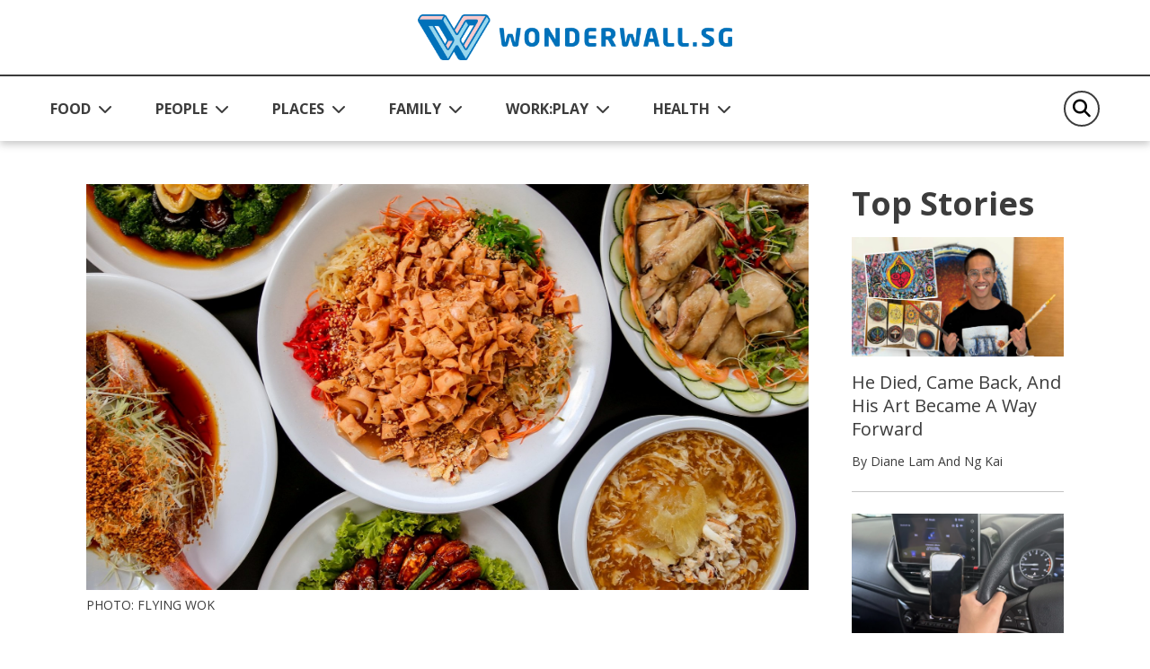

--- FILE ---
content_type: text/html; charset=utf-8
request_url: https://wonderwall.sg/places/fun-things-to-do-near-canberra-mrt
body_size: 12818
content:
 <!DOCTYPE html> <html lang="en"> <head> <title>
	Fun Things To Do Near Canberra MRT
</title> <!-- Start META and Stylesheet Here --> <meta http-equiv="X-UA-Compatible" content="IE=edge" /> <meta http-equiv="Content-Type" content="text/html; charset=UTF-8"> <meta name="viewport" content="width=device-width, initial-scale=1.0" /> <link rel="preconnect" href="https://fonts.googleapis.com"> <link rel="preconnect" href="https://fonts.gstatic.com" crossorigin> <link href="https://fonts.googleapis.com/css2?family=Open+Sans:wght@400;600;700&display=swap" rel="stylesheet"> <link rel="icon" type="image/png" sizes="192x192" href="/images/default-source/default-album/android-icon-192x192.png" /> <link rel="icon" type="image/png" sizes="32x32" href="/images/default-source/default-album/favicon-32x32.png" /> <link rel="icon" type="image/png" sizes="96x96" href="/images/default-source/default-album/favicon-96x96.png" /> <link rel="icon" type="image/png" sizes="16x16" href="/images/default-source/default-album/favicon-16x16.png" /> <script src="/assets/ww/js/VisitorAPI.js" type="text/javascript"></script><script src="/assets/ww/js/AppMeasurement.js" type="text/javascript"></script><link href="/assets/css/bootstrap.min.css" rel="stylesheet" type="text/css" /><link href="/assets/css/all.min.css" rel="stylesheet" type="text/css" /><link href="/assets/css/sf-bootstrap-conflict.css" rel="stylesheet" type="text/css" /><link href="/assets/css/swiper-bundle.min.css" rel="stylesheet" type="text/css" /><link href="/assets/ww/css/main.css" rel="stylesheet" type="text/css" /> <meta property="og:type" content="website" /><meta property="og:site_name" content="Wonderwall" /><meta property="og:title" content="Fun Things To Do Near Canberra MRT" /><meta property="og:url" content="https://wonderwall.sg/places/fun-things-to-do-near-canberra-mrt" /><meta property="og:description" content="Curious about the new MRT station? Here are some interesting things to to check out near Canberra MRT" /><meta property="og:image" content="https://wonderwall.sg/images/default-source/content/dam/wonderwall/images/2019/11/fun-things-to-do-near-canberra-mrt/canberra_1920x1080-lead.jpg.jpg?sfvrsn=90d70e44_0" /><meta property="twitter:title" content="Fun Things To Do Near Canberra MRT" /><meta property="twitter:description" content="Curious about the new MRT station? Here are some interesting things to to check out near Canberra MRT" /><meta property="twitter:image" content="https://wonderwall.sg/images/default-source/content/dam/wonderwall/images/2019/11/fun-things-to-do-near-canberra-mrt/canberra_1920x1080-lead.jpg.jpg?sfvrsn=90d70e44_0" /><link rel="canonical" href="https://wonderwall.sg/places/fun-things-to-do-near-canberra-mrt" /><script type="application/ld+json">{
  "@context": "https://schema.org",
  "@type": "Article",
  "mainEntityOfPage": {
    "@type": "WebPage",
    "@id": "https://wonderwall.sg/places/fun-things-to-do-near-canberra-mrt"
  },
  "headline": "Fun Things To Do Near Canberra MRT",
  "description": "Curious about the new MRT station? Here are some interesting things to to check out near Canberra MRT",
  "image": [
    "https://wonderwall.sg/images/default-source/content/dam/wonderwall/images/2019/11/fun-things-to-do-near-canberra-mrt/canberra_1920x1080-lead.jpg.jpg?sfvrsn=90d70e44_0"
  ],
  "author": {
    "@type": "Person",
    "name": "Janelle Yong"
  },
  "publisher": {
    "@type": "Organization",
    "name": "Wonderwall.sg",
    "logo": {
      "@type": "ImageObject",
      "url": "https://wonderwall.sg/images/default-source/default-album/img-logo.png"
    }
  },
  "datePublished": "2019-11-11T08:00:00",
  "potentialAction": [
    {
      "@type": "ReadAction",
      "target": "https://wonderwall.sg/places/fun-things-to-do-near-canberra-mrt",
      "name": "Read Article Here"
    },
    {
      "@type": "ShareAction",
      "name": "Share this article",
      "target": [
        "https://www.facebook.com/sharer.php?u=https%3a%2f%2fwonderwall.sg%2fplaces%2ffun-things-to-do-near-canberra-mrt",
        "https://www.linkedin.com/shareArticle?mini=true&url=https%3a%2f%2fwonderwall.sg%2fplaces%2ffun-things-to-do-near-canberra-mrt",
        "https://twitter.com/intent/tweet?url=https%3a%2f%2fwonderwall.sg%2fplaces%2ffun-things-to-do-near-canberra-mrt&text=Fun+Things+To+Do+Near+Canberra+MRT",
        "https://telegram.me/share/url?url=https%3a%2f%2fwonderwall.sg%2fplaces%2ffun-things-to-do-near-canberra-mrt&text=Fun+Things+To+Do+Near+Canberra+MRT",
        "https://api.whatsapp.com/send?text=https%3a%2f%2fwonderwall.sg%2fplaces%2ffun-things-to-do-near-canberra-mrt",
        "http://www.facebook.com/dialog/send?app_id=919721012396403&link=https%3a%2f%2fwonderwall.sg%2fplaces%2ffun-things-to-do-near-canberra-mrt&redirect_uri=https://www.wonderwall.sg/"
      ]
    }
  ]
}</script><script type="text/javascript">
(function(w,d,s,l,i){w[l]=w[l]||[];w[l].push({'gtm.start':
new Date().getTime(),event:'gtm.js'});var f=d.getElementsByTagName(s)[0],
j=d.createElement(s),dl=l!='dataLayer'?'&l='+l:'';j.async=true;j.src=
'https://www.googletagmanager.com/gtm.js?id='+i+dl;f.parentNode.insertBefore(j,f);
})(window,document,'script','dataLayer','GTM-NB5TC3K');
</script><script type="text/javascript">
!function(){"use strict";window.addEventListener("message",(function(a){if(void 0!==a.data["datawrapper-height"]){var e=document.querySelectorAll("iframe");for(var t in a.data["datawrapper-height"])for(var r=0;r<e.length;r++)if(e[r].contentWindow===a.source){var i=a.data["datawrapper-height"][t]+"px";e[r].style.height=i}}}))}();
</script></head> <body> <script src="/ScriptResource.axd?d=6DQe8ARl7A9TiuWej5ttCqpnZWQzBuKFUslBVwaoSovsmywdhSRY827AaNC2kxR_xzO0txPlyuzIAZW_ab_kHcacyGaN9DXN7xv5FSog3Y-QBagtt7EP5gSEOCNtuZBPIKTqbQtjAXRbyKy6wuQOWt_8fZ9I7Eb_iOt6gHQq7jbIR0apIsf0YUXUnOI6yc4m0&amp;t=fffffffff003925f" type="text/javascript"></script><script src="/ScriptResource.axd?d=74FHISOx3fOPKwLxL0RMYpoVpM9FzlL_ZsECfQEdGiaIm3rmE50Q3lmCF05Ml_RSbSj85aXn4VICbdab0_vd7qQ3UNPYN5DD5xBd3h03AtXVmbQAmtKAY49ci2ONWlVYqnqt5v9uYLsCY9fOEYpVYBDEI2CL-kLJlYqK5AuOktzcpzKC60X4tsTOEzxgfdc20&amp;t=fffffffff003925f" type="text/javascript"></script><script src="/ResourcePackages/Bootstrap5/assets/dist/js/popper.min.js" type="text/javascript"></script> <script src="/assets/js/jquery.min.js" type="text/javascript"></script> 

<link rel="preconnect" href="https://tags.crwdcntrl.net">
<link rel="preconnect" href="https://bcp.crwdcntrl.net">
<link rel="preconnect" href="https://c.ltmsphrcl.net">
<link rel="dns-prefetch" href="https://tags.crwdcntrl.net">
<link rel="dns-prefetch" href="https://bcp.crwdcntrl.net">
<link rel="dns-prefetch" href="https://c.ltmsphrcl.net">
<script>
! function() {
var lotameClientId = '17562';
var lotameTagInput = {
data: {},
config: {
clientId: Number(lotameClientId)
}
};
// Lotame initialization
var lotameConfig = lotameTagInput.config || {};
var namespace = window['lotame_' + lotameConfig.clientId] = {};
namespace.config = lotameConfig;
namespace.data = lotameTagInput.data || {};
namespace.cmd = namespace.cmd || [];
} ();
</script>
<script async src="https://tags.crwdcntrl.net/lt/c/17562/lt.min.js"></script>
<!-- Google Tag Manager (noscript) -->
<noscript><iframe src="https://www.googletagmanager.com/ns.html?id=GTM-NB5TC3K"
height="0" width="0" style="display:none;visibility:hidden"></iframe></noscript>
<!-- End Google Tag Manager (noscript) -->
<script async defer crossorigin="anonymous" src="https://connect.facebook.net/en_GB/sdk.js#xfbml=1&version=v17.0" nonce="rajZb7vN"></script>
<!-- Facebook Pixel Code --><script>!function(f,b,e,v,n,t,s){if(f.fbq)return;n=f.fbq=function(){n.callMethod?n.callMethod.apply(n,arguments):n.queue.push(arguments)};if(!f._fbq)f._fbq=n;n.push=n;n.loaded=!0;n.version='2.0';n.queue=[];t=b.createElement(e);t.async=!0;t.src=v;s=b.getElementsByTagName(e)[0];s.parentNode.insertBefore(t,s)}(window,document,'script','https://connect.facebook.net/en_US/fbevents.js');fbq('init', '121677956505065');fbq('track', 'PageView');</script><noscript><img height="1" width="1"src="https://www.facebook.com/tr?id=121677956505065&ev=PageView&noscript=1"/></noscript><!-- End Facebook Pixel Code -->
<!-- Google Global Site tag (gtag.js) -->
<script async src="https://www.googletagmanager.com/gtag/js?id=AW-712856687"></script>
<script>
	  window.dataLayer = window.dataLayer || [];
	  function gtag(){dataLayer.push(arguments);}
	  gtag('js', new Date());
	  gtag('config', 'AW-712856687');
	</script>
<!--End Site tag-->

<!-- Google Tag Manager --><script>(function(w,d,s,l,i){w[l]=w[l]||[];w[l].push({'gtm.start':new Date().getTime(),event:'gtm.js'});var f=d.getElementsByTagName(s)[0],j=d.createElement(s),dl=l!='dataLayer'?'&l='+l:'';j.async=true;j.src='https://www.googletagmanager.com/gtm.js?id='+i+dl;f.parentNode.insertBefore(j,f);})(window,document,'script','dataLayer','GTM-MT7885B');gtag('config', 'AW-712856687');</script>
<!-- End Google Tag Manager --><!-- Event snippet for Website Traffic Conversion Page --><script>gtag('event', 'conversion', {'send_to' : 'AW-712856687/VU_hCIXe3s0BEO-o9dMC'});</script>
	<!-- End Event snippet for Website Traffic Conversion Page --><!-- Google Tag Manager (noscript) --><noscript>
	<iframe src="https://www.googletagmanager.com/ns.html?id=GTM-MT7885B" height="0" width="0" style="display: none; visibility: hidden"></iframe></noscript><!-- End Google Tag Manager (noscript) -->
<!-- Google tag (gtag.js) -->
<script async src="https://www.googletagmanager.com/gtag/js?id=G-VF3XJF7P5H"></script>
<script>
  window.dataLayer = window.dataLayer || [];
  function gtag(){dataLayer.push(arguments);}
  gtag('js', new Date());

  gtag('config', 'G-VF3XJF7P5H');
</script>
<!-- Global site tag (gtag.js) - Google Analytics -->
<script async src="https://www.googletagmanager.com/gtag/js?id=UA-145332339-1"></script>
<script>
	window.dataLayer = window.dataLayer || [];
	function gtag() {
		dataLayer.push(arguments);
	}
	gtag('js', new Date());
	gtag('config', 'UA-145332339-1');
</script>
<a class="visually-hidden-focusable" href="#content" data-sf-ec-immutable="">Skip to main content</a>



 <header> 
<!-- NAVBAR -->
<div id="Header_T697C15C4001_Col00" class="sf_colsIn" data-sf-element="MainNavigation" data-placeholder-label="MainNavigation">






<nav class="navbar navbar-expand-lg">

    <div class="navbar navbar-content">
        <div class="container-fluid">
            <!-- Start Logo -->
            <!-- Create 2 field for user to upload logo image (desktop & mobile) and 1 field for user to customise hyperlink. Alt & Title can read from image itself. -->
            <a class="navbar-brand" href="/" onclick="return homeLogoClicked()" title="Wonderwall.sg">
                <img src="/images/default-source/default-album/img-logo.png" alt="Wonderwall.sg" title="Wonderwall.sg" class="d-none d-lg-block">
                <img src="/images/default-source/default-album/img-logo-blue.png" alt="Wonderwall.sg" title="Wonderwall.sg" class="d-lg-none">
            </a>
            <!-- End Logo -->

            <button class="navbar-toggler" type="button" data-bs-toggle="offcanvas" data-bs-target="#offcanvasNavbar" aria-controls="offcanvasNavbar" aria-label="Toggle Navigation">
                <span class="navbar-toggler-icon"></span>
            </button>
        </div>
    </div>

    <div class="navbar-content navbar-sticky-content">
        <div class="navbar-sticky">
            <div class="container-fluid">
                <div class="offcanvas offcanvas-end" tabindex="-1" id="offcanvasNavbar" aria-labelledby="offcanvasNavbarLabel">
                    <div class="offcanvas-header">
                        <!-- Start Mobile Nav Logo -->
                        <!-- This image will read desktop logo from input field. Alt & Title can read from image itself. -->
                        <div class="offcanvas-title" id="offcanvasNavbarLabel"><img src="/images/default-source/default-album/img-logo.png" alt="Wonderwall.sg" title="Wonderwall.sg"></div>
                        <!-- End Mobile Nav Logo -->

                        <button type="button" class="btn-close" data-bs-dismiss="offcanvas" aria-label="Close"></button>
                    </div>

                    <div class="offcanvas-body justify-content-between">
                        <ul class="navbar-nav">
                            <!-- Start Sticky Nav Logo -->
                            <li class="nav-item nav-logo">
                                <a class="nav-link" href="/" onclick="return homeLogoClicked()"><img src="/images/default-source/default-album/img-logo-blue.png" alt="Wonderwall.sg" title="Wonderwall.sg"></a>
                            </li>
                            <!-- End Sticky Nav Logo -->
            <li class="nav-item dropdown">
                <button class="nav-link dropdown-toggle" id="offcanvasNavbarDropdown1" role="button" aria-expanded="false">
                    <a href="/food"
                       onclick="return navigationClicked('FOOD')">FOOD</a>
                </button>
                <ul class="dropdown-menu" aria-labelledby="offcanvasNavbarDropdown1">
                            <li>
            <a class="dropdown-item" href="/search?page=1&sc=recipes&c=food"
               onclick="return navigationClicked('food','Recipes')">
                Recipes
            </a>
        </li>
        <li>
            <a class="dropdown-item" href="/search?page=1&sc=discovery&c=food"
               onclick="return navigationClicked('food','Discovery')">
                Discovery
            </a>
        </li>
        <li>
            <a class="dropdown-item" href="/search?page=1&sc=special-diets&c=food"
               onclick="return navigationClicked('food','Special Diets')">
                Special Diets
            </a>
        </li>
        <li>
            <a class="dropdown-item" href="/search?page=1&sc=recommendations&c=food"
               onclick="return navigationClicked('food','Recommendations')">
                Recommendations
            </a>
        </li>
        <li>
            <a class="dropdown-item" href="/search?page=1&sc=occasions&c=food"
               onclick="return navigationClicked('food','Occasions')">
                Occasions
            </a>
        </li>

                </ul>
            </li>
            <li class="nav-item dropdown">
                <button class="nav-link dropdown-toggle" id="offcanvasNavbarDropdown1" role="button" aria-expanded="false">
                    <a href="/people"
                       onclick="return navigationClicked('PEOPLE')">PEOPLE</a>
                </button>
                <ul class="dropdown-menu" aria-labelledby="offcanvasNavbarDropdown1">
                            <li>
            <a class="dropdown-item" href="/search?page=1&sc=we-are-singapore&c=people"
               onclick="return navigationClicked('people','We Are Singapore')">
                We Are Singapore
            </a>
        </li>
        <li>
            <a class="dropdown-item" href="/search?page=1&sc=relationships&c=people"
               onclick="return navigationClicked('people','Relationships')">
                Relationships
            </a>
        </li>
        <li>
            <a class="dropdown-item" href="/search?page=1&sc=culture&c=people"
               onclick="return navigationClicked('people','Culture')">
                Culture
            </a>
        </li>

                </ul>
            </li>
            <li class="nav-item dropdown">
                <button class="nav-link dropdown-toggle" id="offcanvasNavbarDropdown1" role="button" aria-expanded="false">
                    <a href="/places"
                       onclick="return navigationClicked('PLACES')">PLACES</a>
                </button>
                <ul class="dropdown-menu" aria-labelledby="offcanvasNavbarDropdown1">
                            <li>
            <a class="dropdown-item" href="/search?page=1&sc=travel&c=places"
               onclick="return navigationClicked('places','Travel')">
                Travel
            </a>
        </li>
        <li>
            <a class="dropdown-item" href="/search?page=1&sc=local-attractions&c=places"
               onclick="return navigationClicked('places','Local Attractions')">
                Local Attractions
            </a>
        </li>
        <li>
            <a class="dropdown-item" href="/search?page=1&sc=home&c=places"
               onclick="return navigationClicked('places','Home')">
                Home
            </a>
        </li>
        <li>
            <a class="dropdown-item" href="/search?page=1&sc=earth-matters&c=places"
               onclick="return navigationClicked('places','Earth Matters')">
                Earth Matters
            </a>
        </li>

                </ul>
            </li>
            <li class="nav-item dropdown">
                <button class="nav-link dropdown-toggle" id="offcanvasNavbarDropdown1" role="button" aria-expanded="false">
                    <a href="/family"
                       onclick="return navigationClicked('FAMILY')">FAMILY</a>
                </button>
                <ul class="dropdown-menu" aria-labelledby="offcanvasNavbarDropdown1">
                            <li>
            <a class="dropdown-item" href="/search?page=1&sc=pets&c=family"
               onclick="return navigationClicked('family','Pets')">
                Pets
            </a>
        </li>
        <li>
            <a class="dropdown-item" href="/search?page=1&sc=parenting&c=family"
               onclick="return navigationClicked('family','Parenting')">
                Parenting
            </a>
        </li>
        <li>
            <a class="dropdown-item" href="/search?page=1&sc=home&c=family"
               onclick="return navigationClicked('family','Home')">
                Home
            </a>
        </li>
        <li>
            <a class="dropdown-item" href="/search?page=1&sc=family-matters&c=family"
               onclick="return navigationClicked('family','Family Matters')">
                Family Matters
            </a>
        </li>
        <li>
            <a class="dropdown-item" href="/search?page=1&sc=family-fun&c=family"
               onclick="return navigationClicked('family','Family Fun')">
                Family Fun
            </a>
        </li>

                </ul>
            </li>
            <li class="nav-item dropdown">
                <button class="nav-link dropdown-toggle" id="offcanvasNavbarDropdown1" role="button" aria-expanded="false">
                    <a href="/workplay"
                       onclick="return navigationClicked('WORK:PLAY')">WORK:PLAY</a>
                </button>
                <ul class="dropdown-menu" aria-labelledby="offcanvasNavbarDropdown1">
                            <li>
            <a class="dropdown-item" href="/search?page=1&sc=work&c=workplay"
               onclick="return navigationClicked('workplay','Work')">
                Work
            </a>
        </li>
        <li>
            <a class="dropdown-item" href="/search?page=1&sc=things-to-do&c=workplay"
               onclick="return navigationClicked('workplay','Things To Do')">
                Things To Do
            </a>
        </li>
        <li>
            <a class="dropdown-item" href="/search?page=1&sc=tech&c=workplay"
               onclick="return navigationClicked('workplay','Tech')">
                Tech
            </a>
        </li>
        <li>
            <a class="dropdown-item" href="/search?page=1&sc=money&c=workplay"
               onclick="return navigationClicked('workplay','Money')">
                Money
            </a>
        </li>
        <li>
            <a class="dropdown-item" href="/search?page=1&sc=hobbies&c=workplay"
               onclick="return navigationClicked('workplay','Hobbies')">
                Hobbies
            </a>
        </li>
        <li>
            <a class="dropdown-item" href="/search?page=1&sc=culture&c=workplay"
               onclick="return navigationClicked('workplay','Culture')">
                Culture
            </a>
        </li>
        <li>
            <a class="dropdown-item" href="/search?page=1&sc=body-mind&c=workplay"
               onclick="return navigationClicked('workplay','Body &amp; Mind')">
                Body &amp; Mind
            </a>
        </li>

                </ul>
            </li>
            <li class="nav-item dropdown">
                <button class="nav-link dropdown-toggle" id="offcanvasNavbarDropdown1" role="button" aria-expanded="false">
                    <a href="/health"
                       onclick="return navigationClicked('HEALTH')">HEALTH</a>
                </button>
                <ul class="dropdown-menu" aria-labelledby="offcanvasNavbarDropdown1">
                            <li>
            <a class="dropdown-item" href="/search?page=1&sc=news-tips&c=health"
               onclick="return navigationClicked('health','News &amp; Tips')">
                News &amp; Tips
            </a>
        </li>
        <li>
            <a class="dropdown-item" href="/search?page=1&sc=mental-health&c=health"
               onclick="return navigationClicked('health','Mental Health')">
                Mental Health
            </a>
        </li>
        <li>
            <a class="dropdown-item" href="/search?page=1&sc=fitness&c=health"
               onclick="return navigationClicked('health','Fitness')">
                Fitness
            </a>
        </li>

                </ul>
            </li>
                        </ul>

                        <!-- Start Nav search box -->
                        <div class="nav-search-form">
                            <form class="form-search" role="search">
                                <button class="btn-search" aria-label="Search" type="button">
                                    <em class="fa-solid fa-magnifying-glass"></em>
                                </button>
                                <input id="nav_search" class="form-control" type="search" placeholder="Search" aria-label="Search" autocomplete="off">
                                <button class="btn btn-primary btn-mobile-search" type="button">Search</button>
                            </form>
                            <div id="navigationSearchSuggestionDatalistContainer">
                            </div>
                        </div>
                        <!-- End Nav search box -->
                    </div>
                </div>
            </div>
        </div>
    </div>
</nav>





</div>
 </header> <main class="content"> <input id="baseUrl" data-base-url="" style="display:none;" /> <input id="currentUrl" data-current-url="" style="display:none;" /> <input id="searchUrl" data-search-url="" style="display:none;" /> 
<!-- LISTING SECTION -->
<section class="listing-container">
    <div class="container-fluid">
        <div class="stories-container">
            <div class="row">
                <div class="col-12 col-lg-8">
                    <div id="MainContent_C006_Col00" class="sf_colsIn" data-sf-element="LeftSection" data-placeholder-label="LeftSection">
<img border="0" src="https://r.turn.com/r/beacon?b2=KePUFO4lCTjDNVmDriGZicBr5SGid-N-Erx4GnhvL2oiOVO0TIg1-IR9FbaIEy0YWBsd0keAqJvwkBBeKmO0RQ&cid=">
                    </div>
                </div>
                <div class="col-lg-3 ms-auto d-none d-lg-block">
                    <div id="MainContent_C006_Col01" class="sf_colsIn" data-sf-element="RightSection" data-placeholder-label="RightSection">
<div class="top-stories-container">
    <h2>Top Stories</h2>

    <div class="card stories-card ">
        <a href="/people/khaitama-d-sun-playnting-artist" aria-labelledby="stories-title"
           onclick="return topStoriesArticleClicked('home','He Died, Came Back, And His Art Became A Way Forward')">
            <div class="card-img-top">
                <img src="/images/default-source/content/dam/wonderwall/images/2026/01/he-died-came-back-and-his-art-became-a-way-forward/khaitama_lead_1.jpg?sfvrsn=9c071624_1" alt="" title="He Died, Came Back, And His Art Became A Way Forward">
            </div>
            <div class="card-body">
                <p class="card-title" id="stories-title">He Died, Came Back, And His Art Became A Way Forward</p>
                <p class="card-author">By Diane Lam And Ng Kai</p>
            </div>
        </a>
    </div>
    <div class="card stories-card ">
        <a href="/family/make-peace-with-backseat-driving-mother-in-law" aria-labelledby="stories-title"
           onclick="return topStoriesArticleClicked('home','How I Learned To Make Peace With My Backseat-Driving Mother-in-Law')">
            <div class="card-img-top">
                <img src="/images/default-source/content/dam/wonderwall/images/2026/01/how-i-learned-to-make-peace-with-my-backseat-driving-mother-in-law/kakee_mil_rectangle2.jpg?sfvrsn=d292077d_1" alt="" title="How I Learned To Make Peace With My Backseat-Driving Mother-in-Law">
            </div>
            <div class="card-body">
                <p class="card-title" id="stories-title">How I Learned To Make Peace With My Backseat-Driving Mother-in-Law</p>
                <p class="card-author">By Nicholas Yong</p>
            </div>
        </a>
    </div>
    <div class="card stories-card ">
        <a href="/places/national-monuments-of-singapore-singapore-conference-hall" aria-labelledby="stories-title"
           onclick="return topStoriesArticleClicked('home','This National Monument Was Built At The Dawn Of Singapore\u0027s Independence')">
            <div class="card-img-top">
                <img src="/images/default-source/content/dam/wonderwall/images/2023/11/national-monuments-of-singapore-singapore-conference-hall/sg_conference_hall_2026_lead.jpg?sfvrsn=f7a4f21c_1" alt="" title="This National Monument Was Built At The Dawn Of Singapore&#39;s Independence">
            </div>
            <div class="card-body">
                <p class="card-title" id="stories-title">This National Monument Was Built At The Dawn Of Singapore&#39;s Independence</p>
                <p class="card-author">By Ng Kai</p>
            </div>
        </a>
    </div>
    <div class="card stories-card ">
        <a href="/places/national-monuments-of-singapore-old-hill-street-police-station" aria-labelledby="stories-title"
           onclick="return topStoriesArticleClicked('home','This National Monument Has 900+ Windows – And They’re All Over Your Feed &#127752;')">
            <div class="card-img-top">
                <img src="/images/default-source/content/dam/wonderwall/images/2023/11/national-monuments-of-singapore-former-hill-street-police-station/old_hill_street_lead_2.jpg?sfvrsn=aa2d561_1" alt="" title="This National Monument Has 900+ Windows – And They’re All Over Your Feed &#127752;">
            </div>
            <div class="card-body">
                <p class="card-title" id="stories-title">This National Monument Has 900+ Windows – And They’re All Over Your Feed &#127752;</p>
                <p class="card-author">By Ng Kai</p>
            </div>
        </a>
    </div>
    <div class="card stories-card ">
        <a href="/places/national-monuments-of-singapore-st-andrews-cathedral" aria-labelledby="stories-title"
           onclick="return topStoriesArticleClicked('home','This National Monument Was Struck By Lightning In The Same Spot... Twice ⚡')">
            <div class="card-img-top">
                <img src="/images/default-source/content/dam/wonderwall/images/2023/06/national-monuments-of-singapore-saint-andrew&#39;s-cathedral/st_andrews_cathedral_lead_3.jpg?sfvrsn=1e7178bf_1" alt="" title="This National Monument Was Struck By Lightning In The Same Spot... Twice ⚡">
            </div>
            <div class="card-body">
                <p class="card-title" id="stories-title">This National Monument Was Struck By Lightning In The Same Spot... Twice ⚡</p>
                <p class="card-author">By Ng Kai</p>
            </div>
        </a>
    </div>
    <div class="card stories-card ">
        <a href="/workplay/dopamine-land-review-sentosa-singapore" aria-labelledby="stories-title"
           onclick="return topStoriesArticleClicked('home','A Burnt-Out Millennial And A \&quot;Let’s See If This Is Worth It” Gen Z Visit Dopamine Land')">
            <div class="card-img-top">
                <img src="/images/default-source/content/dam/wonderwall/images/2025/12/a-burnt-out-millennial-and-a-skeptical-gen-z-visit-dopamine-land/dopamine_land_singapore_lead_2.jpg?sfvrsn=bd98542c_1" alt="" title="A Burnt-Out Millennial And A &quot;Let’s See If This Is Worth It” Gen Z Visit Dopamine Land">
            </div>
            <div class="card-body">
                <p class="card-title" id="stories-title">A Burnt-Out Millennial And A &quot;Let’s See If This Is Worth It” Gen Z Visit Dopamine Land</p>
                <p class="card-author">By Ng Kai and Diane Lam</p>
            </div>
        </a>
    </div>
    <div class="card stories-card ">
        <a href="/places/2019-singapore-largest-shopping-mall-library-opens" aria-labelledby="stories-title"
           onclick="return topStoriesArticleClicked('home','On This Day In 2019, Singapore’s Largest Shopping Mall Library Opened At Harbourfront')">
            <div class="card-img-top">
                <img src="/images/default-source/content/dam/wonderwall/images/2025/01/today-in-2009--singapore-s-largest-shopping-mall-library-opens/bitd_library_harbourfront_rectangle.jpg?sfvrsn=72975f2a_1" alt="" title="On This Day In 2019, Singapore’s Largest Shopping Mall Library Opened At Harbourfront">
            </div>
            <div class="card-body">
                <p class="card-title" id="stories-title">On This Day In 2019, Singapore’s Largest Shopping Mall Library Opened At Harbourfront</p>
                <p class="card-author">By Nicholas Yong</p>
            </div>
        </a>
    </div>
</div>


                    </div>
                </div>
            </div>
            <div class="loadMore">
            </div>

        </div>
    </div>
</section>
<!-- ARTICLE SECTION -->
<section class="detail-container">
    <div class="container-fluid">
        <div class="article-container">
            <div class="row">
                <div id="MainContent_C003_Col00" class="col-12 col-lg-9 sf_colsIn" data-sf-element="LeftSection" data-placeholder-label="LeftSection">


            <script>$(".banner-container").remove(); $(".listing-container").remove(); $(".detail-container").show();</script>


<script>
    var d = new Date, n = d.toLocaleTimeString("en-US", { hour: "2-digit", minute: "2-digit", hour12: !0 }), dow = d.getDay(); dow = 0 === dow ? "Sunday" : 1 === dow ? "Monday" : 2 === dow ? "Tuesday" : 3 === dow ? "Wednesday" : 4 === dow ? "Thursday" : 5 === dow ? "Friday" : "Saturday";

    s.pageName = "wonderwall:en:" + "Places".toLowerCase() + ":" + "fun-things-to-do-near-canberra-mrt";
    s.prop1 = s.eVar1 = s.pageName;
    s.prop2 = s.eVar2 = "https://wonderwall.sg/places/fun-things-to-do-near-canberra-mrt";

    s.prop3 = s.eVar3 = getPreviousPage();
    setPreviousPage(s.pageName);

    if ("Places") {
        s.prop4 = s.eVar4 = "Places".toLowerCase();
        s.channel = s.prop4;
        s.prop5 = s.eVar5 = "article page";
        s.prop7 = s.eVar7 = "article";
    }

    s.prop6 = s.eVar6 = "en";
    s.prop8 = s.eVar8 = "article: detail";
    s.prop9 = s.eVar9 = n+"|"+dow;
    s.prop10 = s.eVar10 = s.getPercentPageViewed();

    if ("https://wonderwall.sg") {
        s.prop11 = s.eVar11 = "https://wonderwall.sg";
    }
    s.prop14 = s.eVar14 = getNewRepeat();
    s.prop18 = s.eVar18 = "Fun Things To Do Near Canberra MRT";

    var mvcid = visitor.getMarketingCloudVisitorID();
    s.prop75 = s.eVar75 = mvcid;

    s.events = "event16,event17";
    s.t();
</script>

        <div class="row gy-4">
            <div class="col-12 article-banner order-md-1">
                <figure class="">
                    <img src="/images/default-source/content/dam/wonderwall/images/2019/11/fun-things-to-do-near-canberra-mrt/canberra_1920x1080-lead.jpg.jpg?sfvrsn=90d70e44_0" alt="" title="">
                    <figcaption>

                        PHOTO: FLYING WOK
                    </figcaption>
                </figure>
            </div>
            <div class="col-12 col-md-9 col-lg-8 order-md-3">
                <div class="article-contents">
                    <h1>Fun Things To Do Near Canberra MRT</h1>
                    <div class="row article-author-date">
                        <div class="col-6 text-start">
                            By
                                <a href="/search?author=Janelle%20Yong&c=people--workplay--places--family--health--food">
                                    Janelle Yong
                                </a>
                        </div>
                        <div class="col-6 text-end">11 November 2019</div>
                    </div>
                    <div class="article-content">

                        <p>Good news for Singaporeans using the North-South line: After much anticipation, the Canberra MRT station has finally opened. This new station is placed between Sembawang and Yishun, making it much easier to travel around those neighbourhoods. Interested in exploring? Here’s what you can do near Canberra MRT.</p>
<p><b>1. Bring your kids to Canberra Park</b></p>
<iframe src="https://www.google.com/maps/embed?pb=!4v1573436331868!6m8!1m7!1sCAoSLEFGMVFpcFBHVkY3NjY4WGZOMnk5SmhiM0NGLVROemJJWHhnRWJYTDQ0ZGxr!2m2!1d1.4433886!2d103.8180489!3f353.9242624399342!4f0!5f2.299968626952992" width="100%" height="450" frameborder="0" style="border:0;" allowfullscreen=""></iframe><p>What sets Canberra Park apart from other neighbourhood parks, you ask? Well, this park has an innovative inclusive playground so that wheelchair users won’t have to miss out on the fun. There are ramps and wide walkways here to allow easy wheelchair access, swings with lap bars to ensure users’ safety and even a side-by-side slide which allows three kids to slide down at the same time.</p>
<p><i>Canberra Park, Sembawang Crescent, Singapore 750325</i></p>
<p><b>2. Enjoy delicious tom yum hotpot at Flying Wok</b></p>
<blockquote class="instagram-media" data-instgrm-permalink="https://www.instagram.com/p/BtM7lghhrD-/?utm_source=ig_embed&amp;utm_campaign=loading" data-instgrm-version="12" style=" background:#FFF; border:0; border-radius:3px; box-shadow:0 0 1px 0 rgba(0,0,0,0.5),0 1px 10px 0 rgba(0,0,0,0.15); margin: 1px; max-width:540px; min-width:326px; padding:0; width:99.375%; width:-webkit-calc(100% - 2px); width:calc(100% - 2px);"><div style="padding:16px;"> <a href="https://www.instagram.com/p/BtM7lghhrD-/?utm_source=ig_embed&amp;utm_campaign=loading" style=" background:#FFFFFF; line-height:0; padding:0 0; text-align:center; text-decoration:none; width:100%;" target="_blank"> <div style=" display: flex; flex-direction: row; align-items: center;"> <div style="background-color: #F4F4F4; border-radius: 50%; flex-grow: 0; height: 40px; margin-right: 14px; width: 40px;"></div> <div style="display: flex; flex-direction: column; flex-grow: 1; justify-content: center;"> <div style=" background-color: #F4F4F4; border-radius: 4px; flex-grow: 0; height: 14px; margin-bottom: 6px; width: 100px;"></div> <div style=" background-color: #F4F4F4; border-radius: 4px; flex-grow: 0; height: 14px; width: 60px;"></div></div></div><div style="padding: 19% 0;"></div> <div style="display:block; height:50px; margin:0 auto 12px; width:50px;"><svg width="50px" height="50px" viewBox="0 0 60 60" version="1.1" xmlns="https://www.w3.org/2000/svg" xmlns:xlink="https://www.w3.org/1999/xlink"><g stroke="none" stroke-width="1" fill="none" fill-rule="evenodd"><g transform="translate(-511.000000, -20.000000)" fill="#000000"><g><path d="M556.869,30.41 C554.814,30.41 553.148,32.076 553.148,34.131 C553.148,36.186 554.814,37.852 556.869,37.852 C558.924,37.852 560.59,36.186 560.59,34.131 C560.59,32.076 558.924,30.41 556.869,30.41 M541,60.657 C535.114,60.657 530.342,55.887 530.342,50 C530.342,44.114 535.114,39.342 541,39.342 C546.887,39.342 551.658,44.114 551.658,50 C551.658,55.887 546.887,60.657 541,60.657 M541,33.886 C532.1,33.886 524.886,41.1 524.886,50 C524.886,58.899 532.1,66.113 541,66.113 C549.9,66.113 557.115,58.899 557.115,50 C557.115,41.1 549.9,33.886 541,33.886 M565.378,62.101 C565.244,65.022 564.756,66.606 564.346,67.663 C563.803,69.06 563.154,70.057 562.106,71.106 C561.058,72.155 560.06,72.803 558.662,73.347 C557.607,73.757 556.021,74.244 553.102,74.378 C549.944,74.521 548.997,74.552 541,74.552 C533.003,74.552 532.056,74.521 528.898,74.378 C525.979,74.244 524.393,73.757 523.338,73.347 C521.94,72.803 520.942,72.155 519.894,71.106 C518.846,70.057 518.197,69.06 517.654,67.663 C517.244,66.606 516.755,65.022 516.623,62.101 C516.479,58.943 516.448,57.996 516.448,50 C516.448,42.003 516.479,41.056 516.623,37.899 C516.755,34.978 517.244,33.391 517.654,32.338 C518.197,30.938 518.846,29.942 519.894,28.894 C520.942,27.846 521.94,27.196 523.338,26.654 C524.393,26.244 525.979,25.756 528.898,25.623 C532.057,25.479 533.004,25.448 541,25.448 C548.997,25.448 549.943,25.479 553.102,25.623 C556.021,25.756 557.607,26.244 558.662,26.654 C560.06,27.196 561.058,27.846 562.106,28.894 C563.154,29.942 563.803,30.938 564.346,32.338 C564.756,33.391 565.244,34.978 565.378,37.899 C565.522,41.056 565.552,42.003 565.552,50 C565.552,57.996 565.522,58.943 565.378,62.101 M570.82,37.631 C570.674,34.438 570.167,32.258 569.425,30.349 C568.659,28.377 567.633,26.702 565.965,25.035 C564.297,23.368 562.623,22.342 560.652,21.575 C558.743,20.834 556.562,20.326 553.369,20.18 C550.169,20.033 549.148,20 541,20 C532.853,20 531.831,20.033 528.631,20.18 C525.438,20.326 523.257,20.834 521.349,21.575 C519.376,22.342 517.703,23.368 516.035,25.035 C514.368,26.702 513.342,28.377 512.574,30.349 C511.834,32.258 511.326,34.438 511.181,37.631 C511.035,40.831 511,41.851 511,50 C511,58.147 511.035,59.17 511.181,62.369 C511.326,65.562 511.834,67.743 512.574,69.651 C513.342,71.625 514.368,73.296 516.035,74.965 C517.703,76.634 519.376,77.658 521.349,78.425 C523.257,79.167 525.438,79.673 528.631,79.82 C531.831,79.965 532.853,80.001 541,80.001 C549.148,80.001 550.169,79.965 553.369,79.82 C556.562,79.673 558.743,79.167 560.652,78.425 C562.623,77.658 564.297,76.634 565.965,74.965 C567.633,73.296 568.659,71.625 569.425,69.651 C570.167,67.743 570.674,65.562 570.82,62.369 C570.966,59.17 571,58.147 571,50 C571,41.851 570.966,40.831 570.82,37.631"></path></g></g></g></svg></div><div style="padding-top: 8px;"> <div style=" color:#3897f0; font-family:Arial,sans-serif; font-size:14px; font-style:normal; font-weight:550; line-height:18px;"> View this post on Instagram</div></div><div style="padding: 12.5% 0;"></div> <div style="display: flex; flex-direction: row; margin-bottom: 14px; align-items: center;"><div> <div style="background-color: #F4F4F4; border-radius: 50%; height: 12.5px; width: 12.5px; transform: translateX(0px) translateY(7px);"></div> <div style="background-color: #F4F4F4; height: 12.5px; transform: rotate(-45deg) translateX(3px) translateY(1px); width: 12.5px; flex-grow: 0; margin-right: 14px; margin-left: 2px;"></div> <div style="background-color: #F4F4F4; border-radius: 50%; height: 12.5px; width: 12.5px; transform: translateX(9px) translateY(-18px);"></div></div><div style="margin-left: 8px;"> <div style=" background-color: #F4F4F4; border-radius: 50%; flex-grow: 0; height: 20px; width: 20px;"></div> <div style=" width: 0; height: 0; border-top: 2px solid transparent; border-left: 6px solid #f4f4f4; border-bottom: 2px solid transparent; transform: translateX(16px) translateY(-4px) rotate(30deg)"></div></div><div style="margin-left: auto;"> <div style=" width: 0px; border-top: 8px solid #F4F4F4; border-right: 8px solid transparent; transform: translateY(16px);"></div> <div style=" background-color: #F4F4F4; flex-grow: 0; height: 12px; width: 16px; transform: translateY(-4px);"></div> <div style=" width: 0; height: 0; border-top: 8px solid #F4F4F4; border-left: 8px solid transparent; transform: translateY(-4px) translateX(8px);"></div></div></div> <div style="display: flex; flex-direction: column; flex-grow: 1; justify-content: center; margin-bottom: 24px;"> <div style=" background-color: #F4F4F4; border-radius: 4px; flex-grow: 0; height: 14px; margin-bottom: 6px; width: 224px;"></div> <div style=" background-color: #F4F4F4; border-radius: 4px; flex-grow: 0; height: 14px; width: 144px;"></div></div></a><p style=" color:#c9c8cd; font-family:Arial,sans-serif; font-size:14px; line-height:17px; margin-bottom:0; margin-top:8px; overflow:hidden; padding:8px 0 7px; text-align:center; text-overflow:ellipsis; white-space:nowrap;"><a href="https://www.instagram.com/p/BtM7lghhrD-/?utm_source=ig_embed&amp;utm_campaign=loading" style=" color:#c9c8cd; font-family:Arial,sans-serif; font-size:14px; font-style:normal; font-weight:normal; line-height:17px; text-decoration:none;" target="_blank">A post shared by Flying Wok Canberra (@flyingwok_sg)</a> on <time style=" font-family:Arial,sans-serif; font-size:14px; line-height:17px;" datetime="2019-01-29T02:40:32+00:00">Jan 28, 2019 at 6:40pm PST</time></p></div></blockquote> <p>Sour, spicy and totally <i>shiok</i>, there’s nothing like a piping hot bowl of tom yum soup to hit the spot. Naturally, this makes Flying Wok the perfect place to swing by if you’re feeling peckish. These jumbo hot pots consist of Thai Mama tom yum noodles, served with a generous helping of broth and plenty of ingredients such as scallops, eggs, meatballs, fried chicken and squid.</p>
<p>Pro tip: Grab your squad and head down there together; the largest serving size feeds up to 10 people!</p>
<p><i>Flying Wok, 105 Canberra Street, Yong Li Coffee Station Stall R4, Singapore 752106<br>
 Find out more <a href="https://www.facebook.com/flyingwok/" target="_blank">here</a></i></p>
<p><b>3. Relive childhood nostalgia at The Wonderful World of Whimsy</b></p>
<p>It’s a sad truth that arcades are a dying breed, with fewer and fewer arcades remaining open as the years go by. Fortunately for arcade lovers, The Wonderful World of Whimsy is a rare gem from the past. Tucked away in Sembawang Shopping Centre, this arcade is filled with quirky carnivalesque machines like Down the Clown and mini basketball. Naturally, there’s also a prize redemption station where you can spend your hard-earned tickets on stuffed toys, snacks and cute trinkets.</p>
<p><i>The Wonderful World of Whimsy, 604 Sembawang Road, #02-22 Sembawang Shopping Centre, Singapore 758459</i></p>
<p><b>4. Have a late-night meal at Tuk Tuk Mookata</b></p>
<figure><img src='/images/default-source/content/dam/wonderwall/images/2019/11/fun-things-to-do-near-canberra-mrt/canberra_mookata.jpg.jpg?sfvrsn=3ff2c1ea_0' alt='' title=''><figcaption>PHOTO: TUK TUK MOOKATA</figcaption></figure><p>Late-night cravings keeping you up? Worry not, Tuk Tuk Mookata has you covered. This mookata stall offers a wide variety of delicious ingredients like salmon slices, chicken meatballs with salted egg yolk gravy, scallops and even abalone. The best part? It opens until 1 am.</p>
<p><i>Tuk Tuk Mookata, 115 Canberra Walk, Food Village Stall 5, Singapore 750115</i></p>
<p><b>5. Sing your heart out at Playlist KTV</b></p>
<figure><img src='/images/default-source/content/dam/wonderwall/images/2019/11/fun-things-to-do-near-canberra-mrt/canberra_ktv.jpg.jpg?sfvrsn=3f717a49_0' alt='' title=''><figcaption>PHOTO: PLAYLIST KTV</figcaption></figure><p>There’s something addictively fun about karaoke sessions with friends, even (or perhaps especially) if you’re a terrible singer. Opening till 1 am, Playlist KTV forgoes the usual late-night surcharges that other karaoke chains usually impose, allowing you and your friends to sing your hearts out late into the night. With free wi-fi, an extensive song list and cosy rooms, what’s not to love?</p>
<p><i>Playlist KTV @ Sembawang CC, 2125 Sembawang Road, #02-13 Sembawang CC, Singapore 758528<br>
 Find out more <a href="https://www.playlistktv.com/outlets/sembawang-cc/" target="_blank">here</a></i></p>
<p><b>Bonus: Upcoming developments</b></p>
<p><b>Canberra Plaza</b> isn’t quite ready yet, but once it’s done, the three-storey shopping mall will have a direct link to Canberra MRT Station, providing added convenience to residents as well as travellers passing through Canberra.</p>
<p>Another thing to look out for is <b>Bukit Canberra</b>, an integrated sport and community hub with amenities like a hawker centre, a polyclinic, indoor and outdoor sports facilities, and community farming green spaces. Set to open in phases starting from 2020, Bukit Canberra will also feature heritage story boards to commemorate the area’s history as a former naval base and its historic structures like the Former Admiralty House.</p>
<p>Last but not least, the popular Sembawang hot spring will finally reopen in January 2020 as <b>Sembawang Hot Springs Park</b>, featuring new additions like a cascading pool and foot bath, a cafe, and even a floral walk designed with a kampung-like setting. Can you say spa date?</p>
<p>For the latest updates on Wonderwall.sg, be sure to follow us on <a href="https://www.tiktok.com/@wonderwallsg" target="_blank">TikTok</a>, <a href="https://t.me/WonderwallSG" target="_blank">Telegram</a>, <a href="https://www.instagram.com/SGWonderwall/" target="_blank">Instagram</a>, and <a href="https://www.facebook.com/sgwonderwall/" target="_blank">Facebook</a>. If you have a story idea for us, email us at <a href="/cdn-cgi/l/email-protection#7f171a1313103f0810111b1a0d081e1313510c18" target="_blank"><span class="__cf_email__" data-cfemail="9ef6fbf2f2f1dee9f1f0fafbece9fff2f2b0edf9">[email&#160;protected]</span></a>.</p>

                    </div>
                    <div class="article-tag">
                        TAGS:
                                    <a href="/search?c=places--workplay--people--food--family--health&amp;t=things-to-do" onclick="return articleTagClicked('Things To Do')">Things To Do</a>
                                        ,
                                    <a href="/search?c=places--workplay--health--people--family&amp;t=places" onclick="return articleTagClicked('Places')">Places</a>
                                        ,
                                    <a href="/search?c=places--workplay--family--food--health&amp;t=local-tourist" onclick="return articleTagClicked('Local Tourist')">Local Tourist</a>
                                        ,
                                    <a href="/search?c=places" onclick="return articleTagClicked('Places')">Places</a>
                                        ,
                                    <a href="/search?c=places&amp;sc=local-attractions" onclick="return articleTagClicked('Local Attractions')">Local Attractions</a>


                    </div>
                </div>

            </div>

            <div class="col-12 col-md-3 col-lg-4 order-md-2">
                <div class="article-shares">
                    <h2>Share with others!</h2>
                    <ul id="sharing-list">
                        
                        <li>
                            <a class="shares-fb" target="_blank" rel="noreferrer noopener"
                               href="https://www.facebook.com/sharer.php?u=https://wonderwall.sg/places/fun-things-to-do-near-canberra-mrt"
                               title="Facebook"
                               aria-label="share on facebook"
                               onclick="return socialSharingClicked('facebookshare','Fun Things To Do Near Canberra MRT')">
                                <em class="fa-brands fa-facebook-f">
                                </em>
                            </a>
                        </li>
                        
                        <li>
                            <a class="shares-in" target="_blank" rel="noreferrer noopener"
                               href="https://www.linkedin.com/shareArticle?mini=true&url=https://wonderwall.sg/places/fun-things-to-do-near-canberra-mrt"
                               title="LinkedIn"
                               aria-label="share on linkedin"
                               onclick="return socialSharingClicked('linkedin','Fun Things To Do Near Canberra MRT')">
                                <em class="fa-brands fa-linkedin">
                                </em>
                            </a>
                        </li>

                        
                        <li>
                            <a class="shares-tw" target="_blank" rel="noreferrer noopener"
                               href="https://twitter.com/intent/tweet?url=https://wonderwall.sg/places/fun-things-to-do-near-canberra-mrt"
                               title="Twitter"
                               aria-label="share on twitter"
                               onclick="return socialSharingClicked('twitter','Fun Things To Do Near Canberra MRT')">
                                <em class="fa-brands fa-twitter">
                                </em>
                            </a>
                        </li>
                        
                        <li>
                            <a class="shares-t" target="_blank" rel="noreferrer noopener"
                               href="https://telegram.me/share/url?url=https://wonderwall.sg/places/fun-things-to-do-near-canberra-mrt"
                               title="Telegram"
                               aria-label="share on telegram"
                               onclick="return socialSharingClicked('telegram','Fun Things To Do Near Canberra MRT')">
                                <em class="fa-brands fa-telegram">
                                </em>
                            </a>
                        </li>
                        
                        <li>
                            <a class="shares-wa" target="_blank" rel="noreferrer noopener"
                               href="https://api.whatsapp.com/send?text=https://wonderwall.sg/places/fun-things-to-do-near-canberra-mrt"
                               title="Whatsapp"
                               aria-label="share on whatsapp"
                               onclick="return socialSharingClicked('whatsapp','Fun Things To Do Near Canberra MRT')">
                                <em class="fa-brands fa-whatsapp">
                                </em>
                            </a>
                        </li>
                        
                        <li>
                            <a class="shares-fbm" target="_blank" rel="noreferrer noopener" href="https://www.facebook.com/dialog/send?app_id=919721012396403&link=https://wonderwall.sg/places/fun-things-to-do-near-canberra-mrt&redirect_uri=https://www.wonderwall.sg/" title="Facebook Messenger" aria-label="share on facebook messenger" onclick="return socialSharingClicked('facebookmessenger','Fun Things To Do Near Canberra MRT')">
                                <em class="fa-brands fa-facebook-messenger">
                                </em>
                            </a>
                        </li>
                    </ul>
                </div>
            </div>
            <div class="col-12 col-md-9 col-lg-8 order-md-4 ms-auto">
                <div class="row pt-2">

                    <div class="col-6">
                            <a href="/places/10000-Steps-With-Tosh-adrenaline-pumping-abseiling-in-West-Coast" class="link-article link-prev"
                               onclick="return storyClicked('article: prev story')">
                                <span>Prev Story</span>
                                10,000 Steps With Tosh: Adrenaline-Pumping Abseiling In West Coast
                            </a>
                    </div>

                    <div class="col-6 text-end">
                            <a href="/places/5-things-you-might-now-know-about-Katong" class="link-article link-next"
                               onclick="return storyClicked('article: next story')">
                                <span>Next Story</span>
                                5 Things You Might Not Know About Katong
                            </a>
                    </div>
                </div>
            </div>

        </div>


                </div>
                <div id="MainContent_C003_Col01" class="col-lg-3 d-none d-lg-block sf_colsIn" data-sf-element="RightSection" data-placeholder-label="RightSection">
<div class="top-stories-container">
    <h2>Top Stories</h2>

    <div class="card stories-card ">
        <a href="/people/khaitama-d-sun-playnting-artist" aria-labelledby="stories-title"
           onclick="return topStoriesArticleClicked('home','He Died, Came Back, And His Art Became A Way Forward')">
            <div class="card-img-top">
                <img src="/images/default-source/content/dam/wonderwall/images/2026/01/he-died-came-back-and-his-art-became-a-way-forward/khaitama_lead_1.jpg?sfvrsn=9c071624_1" alt="" title="He Died, Came Back, And His Art Became A Way Forward">
            </div>
            <div class="card-body">
                <p class="card-title" id="stories-title">He Died, Came Back, And His Art Became A Way Forward</p>
                <p class="card-author">By Diane Lam And Ng Kai</p>
            </div>
        </a>
    </div>
    <div class="card stories-card ">
        <a href="/family/make-peace-with-backseat-driving-mother-in-law" aria-labelledby="stories-title"
           onclick="return topStoriesArticleClicked('home','How I Learned To Make Peace With My Backseat-Driving Mother-in-Law')">
            <div class="card-img-top">
                <img src="/images/default-source/content/dam/wonderwall/images/2026/01/how-i-learned-to-make-peace-with-my-backseat-driving-mother-in-law/kakee_mil_rectangle2.jpg?sfvrsn=d292077d_1" alt="" title="How I Learned To Make Peace With My Backseat-Driving Mother-in-Law">
            </div>
            <div class="card-body">
                <p class="card-title" id="stories-title">How I Learned To Make Peace With My Backseat-Driving Mother-in-Law</p>
                <p class="card-author">By Nicholas Yong</p>
            </div>
        </a>
    </div>
    <div class="card stories-card ">
        <a href="/places/national-monuments-of-singapore-singapore-conference-hall" aria-labelledby="stories-title"
           onclick="return topStoriesArticleClicked('home','This National Monument Was Built At The Dawn Of Singapore\u0027s Independence')">
            <div class="card-img-top">
                <img src="/images/default-source/content/dam/wonderwall/images/2023/11/national-monuments-of-singapore-singapore-conference-hall/sg_conference_hall_2026_lead.jpg?sfvrsn=f7a4f21c_1" alt="" title="This National Monument Was Built At The Dawn Of Singapore&#39;s Independence">
            </div>
            <div class="card-body">
                <p class="card-title" id="stories-title">This National Monument Was Built At The Dawn Of Singapore&#39;s Independence</p>
                <p class="card-author">By Ng Kai</p>
            </div>
        </a>
    </div>
    <div class="card stories-card ">
        <a href="/places/national-monuments-of-singapore-old-hill-street-police-station" aria-labelledby="stories-title"
           onclick="return topStoriesArticleClicked('home','This National Monument Has 900+ Windows – And They’re All Over Your Feed &#127752;')">
            <div class="card-img-top">
                <img src="/images/default-source/content/dam/wonderwall/images/2023/11/national-monuments-of-singapore-former-hill-street-police-station/old_hill_street_lead_2.jpg?sfvrsn=aa2d561_1" alt="" title="This National Monument Has 900+ Windows – And They’re All Over Your Feed &#127752;">
            </div>
            <div class="card-body">
                <p class="card-title" id="stories-title">This National Monument Has 900+ Windows – And They’re All Over Your Feed &#127752;</p>
                <p class="card-author">By Ng Kai</p>
            </div>
        </a>
    </div>
    <div class="card stories-card ">
        <a href="/places/national-monuments-of-singapore-st-andrews-cathedral" aria-labelledby="stories-title"
           onclick="return topStoriesArticleClicked('home','This National Monument Was Struck By Lightning In The Same Spot... Twice ⚡')">
            <div class="card-img-top">
                <img src="/images/default-source/content/dam/wonderwall/images/2023/06/national-monuments-of-singapore-saint-andrew&#39;s-cathedral/st_andrews_cathedral_lead_3.jpg?sfvrsn=1e7178bf_1" alt="" title="This National Monument Was Struck By Lightning In The Same Spot... Twice ⚡">
            </div>
            <div class="card-body">
                <p class="card-title" id="stories-title">This National Monument Was Struck By Lightning In The Same Spot... Twice ⚡</p>
                <p class="card-author">By Ng Kai</p>
            </div>
        </a>
    </div>
    <div class="card stories-card ">
        <a href="/workplay/dopamine-land-review-sentosa-singapore" aria-labelledby="stories-title"
           onclick="return topStoriesArticleClicked('home','A Burnt-Out Millennial And A \&quot;Let’s See If This Is Worth It” Gen Z Visit Dopamine Land')">
            <div class="card-img-top">
                <img src="/images/default-source/content/dam/wonderwall/images/2025/12/a-burnt-out-millennial-and-a-skeptical-gen-z-visit-dopamine-land/dopamine_land_singapore_lead_2.jpg?sfvrsn=bd98542c_1" alt="" title="A Burnt-Out Millennial And A &quot;Let’s See If This Is Worth It” Gen Z Visit Dopamine Land">
            </div>
            <div class="card-body">
                <p class="card-title" id="stories-title">A Burnt-Out Millennial And A &quot;Let’s See If This Is Worth It” Gen Z Visit Dopamine Land</p>
                <p class="card-author">By Ng Kai and Diane Lam</p>
            </div>
        </a>
    </div>
    <div class="card stories-card ">
        <a href="/places/2019-singapore-largest-shopping-mall-library-opens" aria-labelledby="stories-title"
           onclick="return topStoriesArticleClicked('home','On This Day In 2019, Singapore’s Largest Shopping Mall Library Opened At Harbourfront')">
            <div class="card-img-top">
                <img src="/images/default-source/content/dam/wonderwall/images/2025/01/today-in-2009--singapore-s-largest-shopping-mall-library-opens/bitd_library_harbourfront_rectangle.jpg?sfvrsn=72975f2a_1" alt="" title="On This Day In 2019, Singapore’s Largest Shopping Mall Library Opened At Harbourfront">
            </div>
            <div class="card-body">
                <p class="card-title" id="stories-title">On This Day In 2019, Singapore’s Largest Shopping Mall Library Opened At Harbourfront</p>
                <p class="card-author">By Nicholas Yong</p>
            </div>
        </a>
    </div>
</div>


                </div>
            </div>
        </div>
    </div>
</section>
<section class="related-stories-container">
    <div id="MainContent_C003_Col02" class="sf_colsIn" data-sf-element="RelatedStories" data-placeholder-label="RelatedStories">
            <script data-cfasync="false" src="/cdn-cgi/scripts/5c5dd728/cloudflare-static/email-decode.min.js"></script><script>$(".related-stories-container").show();</script>


<div class="container-fluid">
    <h2 class="text-center">Related Stories</h2>
</div>
<div class="stories-swiper swiper swiper-initialized swiper-horizontal swiper-pointer-events swiper-backface-hidden">
    <div class="swiper-wrapper" id="swiper-wrapper-856a1bb3b5c83f5e" aria-live="polite" style="transform: translate3d(0px, 0px, 0px);">

    <div class="swiper-slide swiper-slide-active" style="width: 236.25px; margin-right: 32px;" role="group" aria-label="1 / 4">
        <div class="card stories-card">
            <a href="/family/5-fun-eco-friendly-activities-for-the-whole-family" aria-labelledby="stories-title"
               onclick="return relatedStoriesArticleClicked('Tired Of Nagging Your Kids About Plastic Bags And Straws? Start Here Instead')">
                <div class="card-img-top">
                    <img src="/images/default-source/content/dam/wonderwall/images/2021/07/5-fun-eco-friendly-activities-for-the-whole-family-/ecofriendlyfamily_lead.jpg.jpg?sfvrsn=c39e5393_0" alt="" title="Tired Of Nagging Your Kids About Plastic Bags And Straws? Start Here Instead">
                    <div class="stories-overlap">

                        <p class="card-category">FAMILY FUN</p>

                        <p class="card-title d-lg-none">Tired Of Nagging Your Kids About Plastic Bags And Straws? Start Here Instead</p>
                    </div>
                </div>
                <div class="card-body d-none d-lg-block">
                    <p class="card-title" id="stories-title">Tired Of Nagging Your Kids About Plastic Bags And Straws? Start Here Instead</p>

                    <p class="card-author">By Priyanka Elhence</p>

                </div>
            </a>
        </div>
    </div>
    <div class="swiper-slide swiper-slide-next" style="width: 236.25px; margin-right: 32px;" role="group" aria-label="2 / 4">
        <div class="card stories-card">
            <a href="/family/the-sweetest-diy-sloth-valentine-s-day-card" aria-labelledby="stories-title"
               onclick="return relatedStoriesArticleClicked('We Took Some Cardboard And Clothes Pegs And Made A Cute Card For Valentine\u0027s Day')">
                <div class="card-img-top">
                    <img src="/images/default-source/content/dam/wonderwall/images/2020/02/sloth-valentine-card/ww_craft_vday_200207_video_thumbnail.jpg.jpg?sfvrsn=c04a1342_0" alt="" title="We Took Some Cardboard And Clothes Pegs And Made A Cute Card For Valentine&#39;s Day">
                    <div class="stories-overlap">

                        <p class="card-category">FAMILY FUN</p>

                        <p class="card-title d-lg-none">We Took Some Cardboard And Clothes Pegs And Made A Cute Card For Valentine&#39;s Day</p>
                    </div>
                </div>
                <div class="card-body d-none d-lg-block">
                    <p class="card-title" id="stories-title">We Took Some Cardboard And Clothes Pegs And Made A Cute Card For Valentine&#39;s Day</p>

                    <p class="card-author">By Jenny Tai</p>

                </div>
            </a>
        </div>
    </div>
    <div class="swiper-slide " style="width: 236.25px; margin-right: 32px;" role="group" aria-label="3 / 4">
        <div class="card stories-card">
            <a href="/places/malls-singapore-lunar-new-year-of-the-snake" aria-labelledby="stories-title"
               onclick="return relatedStoriesArticleClicked('Festive Feels: Where To Catch The Best Lunar New Year Vibes In Singapore’s Malls')">
                <div class="card-img-top">
                    <img src="/images/default-source/content/dam/wonderwall/images/2025/01/snake-your-way-through-singapores-sssensational-mall-events/snakey_malls_lead.jpg?sfvrsn=3072766e_1" alt="" title="Festive Feels: Where To Catch The Best Lunar New Year Vibes In Singapore’s Malls">
                    <div class="stories-overlap">

                        <p class="card-category">LOCAL ATTRACTIONS</p>

                        <p class="card-title d-lg-none">Festive Feels: Where To Catch The Best Lunar New Year Vibes In Singapore’s Malls</p>
                    </div>
                </div>
                <div class="card-body d-none d-lg-block">
                    <p class="card-title" id="stories-title">Festive Feels: Where To Catch The Best Lunar New Year Vibes In Singapore’s Malls</p>

                    <p class="card-author">By Ng Kai</p>

                </div>
            </a>
        </div>
    </div>
    <div class="swiper-slide " style="width: 236.25px; margin-right: 32px;" role="group" aria-label="4 / 4">
        <div class="card stories-card">
            <a href="/family/make-your-own-christmas-ornaments-out-of-wooden-clothespins" aria-labelledby="stories-title"
               onclick="return relatedStoriesArticleClicked('Christmas Crafting: Turn Clothes Pegs Into Awesome Holiday Ornaments')">
                <div class="card-img-top">
                    <img src="/images/default-source/content/dam/wonderwall/images/2019/12/make-your-own-christmas-clothespins/diyclothespins_1920x1080-lead.jpg.jpg?sfvrsn=8515436b_0" alt="" title="Christmas Crafting: Turn Clothes Pegs Into Awesome Holiday Ornaments">
                    <div class="stories-overlap">

                        <p class="card-category">FAMILY FUN</p>

                        <p class="card-title d-lg-none">Christmas Crafting: Turn Clothes Pegs Into Awesome Holiday Ornaments</p>
                    </div>
                </div>
                <div class="card-body d-none d-lg-block">
                    <p class="card-title" id="stories-title">Christmas Crafting: Turn Clothes Pegs Into Awesome Holiday Ornaments</p>

                    <p class="card-author">By Jenny Tai</p>

                </div>
            </a>
        </div>
    </div>

    </div>
    <span class="swiper-notification" aria-live="assertive" aria-atomic="true"></span>
</div>





    </div>
</section> </main> <footer> 

<div >
    <div class="sfContentBlock sf-Long-text" ><div class="container-fluid"><div class="row gy-4 align-items-center"><div class="col-12 col-md-auto text-center text-md-start footer-logo"><img src="/images/default-source/default-album/img-logo-white.png?sfvrsn=10765335_1" title="Wonderwall.sg" alt="Wonderwall.sg" sf-size="4694"></div><div class="col-12 col-md"><ul class="footer-links"><li><a href="/about-us">About Us</a></li><li><a href="/contact-us">Contact Us</a></li><li><a href="/terms-conditions">Terms &amp; Conditions</a></li><li><a href="/privacy-policy">Privacy Policy</a></li></ul></div><div class="col-12 col-md-auto"><ul class="social-media"><li><a href="https://www.tiktok.com/@wonderwallsg" target="_blank" title="TikTok" data-sf-ec-immutable=""><em class="fa-brands fa-tiktok"></em></a></li><li><a href="https://www.instagram.com/SGWonderwall/" target="_blank" title="Instagram" data-sf-ec-immutable=""><em class="fa-brands fa-instagram"></em></a></li><li><a href="https://www.facebook.com/sgwonderwall/" target="_blank" title="Facebook" data-sf-ec-immutable=""><em class="fa-brands fa-facebook-f"></em></a></li><li><a href="https://t.me/WonderwallSG" target="_blank" title="Telegram" data-sf-ec-immutable=""><em class="fa-brands fa-telegram"></em></a></li><li><a href="https://www.youtube.com/channel/UCWpcO5CW_4NyIBaoi6pEphA" target="_blank" title="Youtube" data-sf-ec-immutable=""><em class="fa-brands fa-youtube"></em></a></li><li><a href="/rss-feeds" title="RSS Feed" target="_blank" data-sf-ec-immutable=""><em class="fas fa-rss"></em></a></li></ul></div></div></div></div>
</div>










<noscript><iframe src="//d.turn.com/r/dft/id/L21rdC85OTYvcGlkLzE3MzQzMzU4Ni90LzA?ns" height="0" width="0" style="display:none;visibility:hidden"></iframe></noscript><script>(function(a,b,d){var c=a.getElementsByTagName(b)[0],a=a.createElement(b);a.async=!0;a.src=d;c.parentNode.insertBefore(a,c)})(document,"script","//d.turn.com/r/dft/id/L21rdC85OTYvcGlkLzE3MzQzMzU4Ni90LzA");</script>


<script src="https://www.instagram.com/static/bundles/metro/EmbedSDK.js/33cd2c5d5d59.js" integrity="sha384-d4FTh7rQLddxuNjLAR3rvoQ0AIE5JctV9jvag8yq+sN/Cn6wFZWG1LSaw9Ekn/4y" crossorigin="anonymous"></script>
<script src="https://platform.twitter.com/widgets.js" integrity="sha384-2tybKFlI8VO9WeecxiJMRsCpfm6xp0mNzAuAFOxtqzenagQgy+bKmARu8EXVJhPu" crossorigin="anonymous"></script>

 <script>
            $("#baseUrl").data('base-url', location.origin);
            $("#currentUrl").data('current-url', location.origin + location.pathname);
            $("#searchUrl").data('search-url', location.search);
        </script> </footer> <script src="/assets/js/bootstrap.min.js" type="text/javascript"></script><script src="/assets/js/swiper-bundle.min.js" type="text/javascript"></script><script src="/assets/js/main.min.js" type="text/javascript"></script><script src="/assets/ww/js/ws-aa-integration.js" type="text/javascript"></script><script src="/Mvc/Scripts/ArticleSearch/articleSearch.js" type="text/javascript"></script><script src="/Mvc/Scripts/Article/article.js" type="text/javascript"></script><script type="text/javascript" src="https://www.tiktok.com/embed.js"></script><script type="text/javascript" src="https://connect.facebook.net/en_GB/sdk.js#xfbml=1&version=v16.0&appId=919721012396403&autoLogAppEvents=1"></script><script type="text/javascript" src="https://embedr.flickr.com/assets/client-code.js"></script><script type="text/javascript" src="https://embed.reddit.com/widgets.js"></script><script type="text/javascript">
console.log('Embed frame script run');
document.querySelectorAll('.video-thumbnail').forEach(el => {
  el.addEventListener('click', () => {
    const baseSrc = el.dataset.src;
    const srcWithParams = baseSrc.includes('?')
      ? `${baseSrc}&autoplay=1&mute=1`
      : `${baseSrc}?autoplay=1&mute=1`;

    const iframe = document.createElement('iframe');
    iframe.src = srcWithParams;
    iframe.width = '560';
    iframe.height = '315';
    iframe.allow = 'autoplay; encrypted-media';
    iframe.frameBorder = '0';
    iframe.allowFullscreen = true;
    iframe.loading = 'lazy';

    el.replaceWith(iframe);
  });
});
</script> </body> </html>
